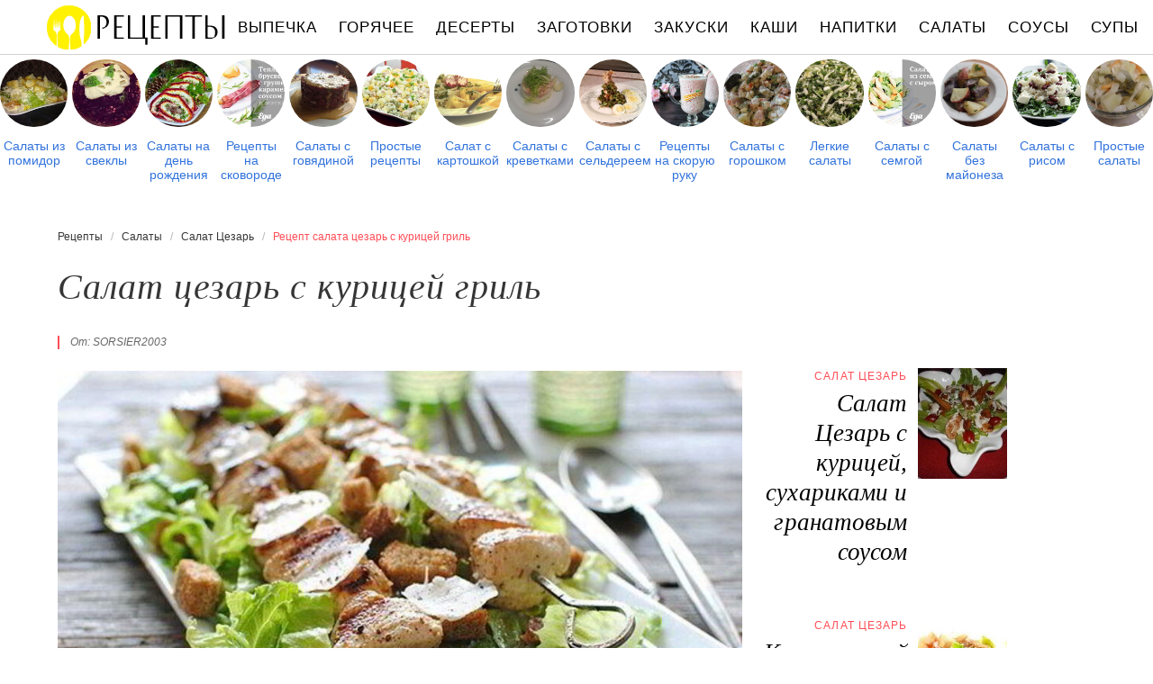

--- FILE ---
content_type: text/html; charset=UTF-8
request_url: https://recpty.ru/salaty/salat-tsezar/salat-tsezar-s-kuritsei-gril
body_size: 9657
content:
<!DOCTYPE html><html lang="ru" class="has-navbar-fixed-top"><head> <meta charset="UTF-8"> <title>Рецепт салата цезарь с курицей гриль или Как Приготовить Салат Цезарь с Фото Пошагово</title> <meta name="description" content="Рецепт салата цезарь: Салат Цезарь с курицей гриль. Простой рецепт авторской кухни на четыре порции, содержит 548 ккал. Ингредиенты для салата цезарь с курицей гриль: Куриное филе 2 шт.; Соус Цезарь 1/2 стак.; Цельнозерновой хлеб 2 куска; Оливковое масло 2 столовые ложки; Чесночная соль 1 ч.л.; Салат ромен 2 пучка; Соль по вкусу; Тертый сыр пармезан 30 г; Перец черный молотый по вкусу."> <meta http-equiv="X-UA-Compatible" content="IE=edge"> <meta name="viewport" content="width=device-width, initial-scale=1"> <link rel="icon" type="image/png" sizes="96x96" href="/favicon-96x96.png"> <link rel="apple-touch-icon" sizes="180x180" href="/apple-icon-144x144.png"> <link rel="icon" type="image/png" sizes="192x192" href="/android-icon-144x144.png"> <link rel="manifest" href="/manifest.json"> <meta name="msapplication-TileColor" content="#ffffff"> <meta name="msapplication-TileImage" content="/ms-icon-144x144.png"> <meta name="theme-color" content="#f6f6f6"> <meta property="og:title" content="Рецепт салата цезарь с курицей гриль или Как Приготовить Салат Цезарь с Фото Пошагово"> <meta property="og:type" content="website"> <meta property="og:site_name" content="recpty.ru"> <meta property="og:url" content="https://recpty.ru/salaty/salat-tsezar/salat-tsezar-s-kuritsei-gril"> <meta property="og:description" content="Рецепт салата цезарь: Салат Цезарь с курицей гриль. Простой рецепт авторской кухни на четыре порции, содержит 548 ккал. Ингредиенты для салата цезарь с курицей гриль: Куриное филе 2 шт.; Соус Цезарь 1/2 стак.; Цельнозерновой хлеб 2 куска; Оливковое масло 2 столовые ложки; Чесночная соль 1 ч.л.; Салат ромен 2 пучка; Соль по вкусу; Тертый сыр пармезан 30 г; Перец черный молотый по вкусу."> <meta property="og:image" content="https://recpty.ru/salaty/salat-tsezar/salat-tsezar-s-kuritsei-gril/salat-tsezar-s-kuritsei-gril-ready0-w1200h630.jpg"> <meta name="twitter:card" content="summary_large_image"> <meta name="twitter:url" content="https://recpty.ru/salaty/salat-tsezar/salat-tsezar-s-kuritsei-gril"> <meta name="twitter:title" content="Рецепт салата цезарь с курицей гриль или Как Приготовить Салат Цезарь с Фото Пошагово"> <meta name="twitter:description" content="Рецепт салата цезарь: Салат Цезарь с курицей гриль. Простой рецепт авторской кухни на четыре порции, содержит 548 ккал. Ингредиенты для салата цезарь с курицей гриль: Куриное филе 2 шт.; Соус Цезарь 1/2 стак.; Цельнозерновой хлеб 2 куска; Оливковое масло 2 столовые ложки; Чесночная соль 1 ч"> <meta name="twitter:image" content="https://recpty.ru/salaty/salat-tsezar/salat-tsezar-s-kuritsei-gril/salat-tsezar-s-kuritsei-gril-ready0-w1200h630.jpg"> <link rel="dns-prefetch" href="//counter.yadro.ru"> <link rel="dns-prefetch" href="//yastatic.net"> <link rel="dns-prefetch" href="//cdn03.kulnr.ru"> <link rel="stylesheet" type="text/css" href="/styles.css> <link rel="canonical" href="https://recpty.ru/salaty/salat-tsezar/salat-tsezar-s-kuritsei-gril"></head><body><nav id="nav" class="navbar is-fixed-top" role="navigation" aria-label="main navigation"> <div class="container"> <div class="navbar-brand"> <a class="navbar-item logo" href="/" title="На Главную">Рецепты простой и здоровой еды</a> <a role="button" class="navbar-burger burger" aria-label="menu" aria-expanded="false" data-target="navbarBasicExample"> <span aria-hidden="true"></span> <span aria-hidden="true"></span> <span aria-hidden="true"></span> </a> </div> <div id="navbarBasicExample" class="navbar-menu"> <div class="navbar-end"> <a class="navbar-item" href="/vypechka" title="Перейти в Раздел «Выпечка»">Выпечка</a> <a class="navbar-item" href="/goryachee" title="Перейти в Раздел «Горячее»">Горячее</a> <a class="navbar-item" href="/deserty" title="Перейти в Раздел «Десерты»">Десерты</a> <a class="navbar-item" href="/zagotovki" title="Перейти в Раздел «Заготовки»">Заготовки</a> <a class="navbar-item" href="/zakuski" title="Перейти в Раздел «Закуски»">Закуски</a> <a class="navbar-item" href="/kashi" title="Перейти в Раздел «Каши»">Каши</a> <a class="navbar-item" href="/napitki" title="Перейти в Раздел «Напитки»">Напитки</a> <a class="navbar-item" href="/salaty" title="Перейти в Раздел «Салаты»">Салаты</a> <a class="navbar-item" href="/sousy" title="Перейти в Раздел «Соусы»">Соусы</a> <a class="navbar-item" href="/supy" title="Перейти в Раздел «Супы»">Супы</a> </div> </div> </div></nav> <div class="swiper mySwiper"> <div class="swiper-wrapper columns"> <div class="swiper-slide"> <div class="relative"> <figure class="image is-1by1"> <img class="lozad is-rounded" src="/zero.png" alt="Салаты из помидор" data-src="/salaty/salaty-iz-pomidor/salaty-iz-pomidor-ready0-w288h288.jpg"> </figure> <a class="article_link" href="/salaty/salaty-iz-pomidor">Салаты из помидор</a> </div> </div> <div class="swiper-slide"> <div class="relative"> <figure class="image is-1by1"> <img class="lozad is-rounded" src="/zero.png" alt="Салаты из свеклы" data-src="/salaty/salaty-iz-svekly/salaty-iz-svekly-ready0-w288h288.jpg"> </figure> <a class="article_link" href="/salaty/salaty-iz-svekly">Салаты из свеклы</a> </div> </div> <div class="swiper-slide"> <div class="relative"> <figure class="image is-1by1"> <img class="lozad is-rounded" src="/zero.png" alt="Салаты на день рождения" data-src="/salaty/salaty-na-den-rozhdeniya/salaty-na-den-rozhdeniya-ready0-w288h288.jpg"> </figure> <a class="article_link" href="/salaty/salaty-na-den-rozhdeniya">Салаты на день рождения</a> </div> </div> <div class="swiper-slide"> <div class="relative"> <figure class="image is-1by1"> <img class="lozad is-rounded" src="/zero.png" alt="Рецепты на сковороде" data-src="/retsepty-na-skovorode/retsepty-na-skovorode-ready0-w288h288.jpg"> </figure> <a class="article_link" href="/retsepty-na-skovorode">Рецепты на сковороде</a> </div> </div> <div class="swiper-slide"> <div class="relative"> <figure class="image is-1by1"> <img class="lozad is-rounded" src="/zero.png" alt="Салаты с говядиной" data-src="/salaty/salaty-s-govyadinoi/salaty-s-govyadinoi-ready0-w288h288.jpg"> </figure> <a class="article_link" href="/salaty/salaty-s-govyadinoi">Салаты с говядиной</a> </div> </div> <div class="swiper-slide"> <div class="relative"> <figure class="image is-1by1"> <img class="lozad is-rounded" src="/zero.png" alt="Простые рецепты" data-src="/prostye-retsepty/prostye-retsepty-ready0-w288h288.jpg"> </figure> <a class="article_link" href="/prostye-retsepty">Простые рецепты</a> </div> </div> <div class="swiper-slide"> <div class="relative"> <figure class="image is-1by1"> <img class="lozad is-rounded" src="/zero.png" alt="Салат с картошкой" data-src="/salaty/salat-s-kartoshkoi/salat-s-kartoshkoi-ready0-w288h288.jpg"> </figure> <a class="article_link" href="/salaty/salat-s-kartoshkoi">Салат с картошкой</a> </div> </div> <div class="swiper-slide"> <div class="relative"> <figure class="image is-1by1"> <img class="lozad is-rounded" src="/zero.png" alt="Салаты с креветками" data-src="/salaty/salaty-s-krevetkami/salaty-s-krevetkami-ready0-w288h288.jpg"> </figure> <a class="article_link" href="/salaty/salaty-s-krevetkami">Салаты с креветками</a> </div> </div> <div class="swiper-slide"> <div class="relative"> <figure class="image is-1by1"> <img class="lozad is-rounded" src="/zero.png" alt="Салаты с сельдереем" data-src="/salaty/salaty-s-seldereem/salaty-s-seldereem-ready0-w288h288.jpg"> </figure> <a class="article_link" href="/salaty/salaty-s-seldereem">Салаты с сельдереем</a> </div> </div> <div class="swiper-slide"> <div class="relative"> <figure class="image is-1by1"> <img class="lozad is-rounded" src="/zero.png" alt="Рецепты на скорую руку" data-src="/retsepty-na-skoruyu-ruku/retsepty-na-skoruyu-ruku-ready0-w288h288.jpg"> </figure> <a class="article_link" href="/retsepty-na-skoruyu-ruku">Рецепты на скорую руку</a> </div> </div> <div class="swiper-slide"> <div class="relative"> <figure class="image is-1by1"> <img class="lozad is-rounded" src="/zero.png" alt="Салаты с горошком" data-src="/salaty/vinegret/salaty-s-goroshkom/salaty-s-goroshkom-ready0-w288h288.jpg"> </figure> <a class="article_link" href="/salaty/vinegret/salaty-s-goroshkom">Салаты с горошком</a> </div> </div> <div class="swiper-slide"> <div class="relative"> <figure class="image is-1by1"> <img class="lozad is-rounded" src="/zero.png" alt="Легкие салаты" data-src="/salaty/legkie-salaty/legkie-salaty-ready0-w288h288.jpg"> </figure> <a class="article_link" href="/salaty/legkie-salaty">Легкие салаты</a> </div> </div> <div class="swiper-slide"> <div class="relative"> <figure class="image is-1by1"> <img class="lozad is-rounded" src="/zero.png" alt="Салаты с семгой" data-src="/salaty/salaty-s-semgoi/salaty-s-semgoi-ready0-w288h288.jpg"> </figure> <a class="article_link" href="/salaty/salaty-s-semgoi">Салаты с семгой</a> </div> </div> <div class="swiper-slide"> <div class="relative"> <figure class="image is-1by1"> <img class="lozad is-rounded" src="/zero.png" alt="Салаты без майонеза" data-src="/salaty/salaty-bez-maioneza/salaty-bez-maioneza-ready0-w288h288.jpg"> </figure> <a class="article_link" href="/salaty/salaty-bez-maioneza">Салаты без майонеза</a> </div> </div> <div class="swiper-slide"> <div class="relative"> <figure class="image is-1by1"> <img class="lozad is-rounded" src="/zero.png" alt="Салаты с рисом" data-src="/salaty/salaty-s-risom/salaty-s-risom-ready0-w288h288.jpg"> </figure> <a class="article_link" href="/salaty/salaty-s-risom">Салаты с рисом</a> </div> </div> <div class="swiper-slide"> <div class="relative"> <figure class="image is-1by1"> <img class="lozad is-rounded" src="/zero.png" alt="Простые салаты" data-src="/salaty/prostye-salaty/prostye-salaty-ready0-w288h288.jpg"> </figure> <a class="article_link" href="/salaty/prostye-salaty">Простые салаты</a> </div> </div> <div class="swiper-slide"> <div class="relative"> <figure class="image is-1by1"> <img class="lozad is-rounded" src="/zero.png" alt="Салаты с грибами" data-src="/salaty/salaty-s-gribami/salaty-s-gribami-ready0-w288h288.jpg"> </figure> <a class="article_link" href="/salaty/salaty-s-gribami">Салаты с грибами</a> </div> </div> <div class="swiper-slide"> <div class="relative"> <figure class="image is-1by1"> <img class="lozad is-rounded" src="/zero.png" alt="Легкие рецепты" data-src="/legkie-retsepty/legkie-retsepty-ready0-w288h288.jpg"> </figure> <a class="article_link" href="/legkie-retsepty">Легкие рецепты</a> </div> </div> <div class="swiper-slide"> <div class="relative"> <figure class="image is-1by1"> <img class="lozad is-rounded" src="/zero.png" alt="Постные салаты" data-src="/salaty/postnye-salaty/postnye-salaty-ready0-w288h288.jpg"> </figure> <a class="article_link" href="/salaty/postnye-salaty">Постные салаты</a> </div> </div> <div class="swiper-slide"> <div class="relative"> <figure class="image is-1by1"> <img class="lozad is-rounded" src="/zero.png" alt="Салаты с печенью" data-src="/salaty/salaty-s-pechenyu/salaty-s-pechenyu-ready0-w288h288.jpg"> </figure> <a class="article_link" href="/salaty/salaty-s-pechenyu">Салаты с печенью</a> </div> </div> <div class="swiper-slide"> <div class="relative"> <figure class="image is-1by1"> <img class="lozad is-rounded" src="/zero.png" alt="Овощные салаты" data-src="/salaty/vinegret/ovoschnye-salaty/ovoschnye-salaty-ready0-w288h288.jpg"> </figure> <a class="article_link" href="/salaty/vinegret/ovoschnye-salaty">Овощные салаты</a> </div> </div> <div class="swiper-slide"> <div class="relative"> <figure class="image is-1by1"> <img class="lozad is-rounded" src="/zero.png" alt="Салаты с перцем" data-src="/salaty/salaty-s-pertsem/salaty-s-pertsem-ready0-w288h288.jpg"> </figure> <a class="article_link" href="/salaty/salaty-s-pertsem">Салаты с перцем</a> </div> </div> <div class="swiper-slide"> <div class="relative"> <figure class="image is-1by1"> <img class="lozad is-rounded" src="/zero.png" alt="Быстрые салаты" data-src="/salaty/bystrye-salaty/bystrye-salaty-ready0-w288h288.jpg"> </figure> <a class="article_link" href="/salaty/bystrye-salaty">Быстрые салаты</a> </div> </div> <div class="swiper-slide"> <div class="relative"> <figure class="image is-1by1"> <img class="lozad is-rounded" src="/zero.png" alt="Рецепты на новый год" data-src="/retsepty-na-novy-god/retsepty-na-novy-god-ready0-w288h288.jpg"> </figure> <a class="article_link" href="/retsepty-na-novy-god">Рецепты на новый год</a> </div> </div> <div class="swiper-slide"> <div class="relative"> <figure class="image is-1by1"> <img class="lozad is-rounded" src="/zero.png" alt="Вкусные салаты" data-src="/salaty/vinegret/vkusnye-salaty/vkusnye-salaty-ready0-w288h288.jpg"> </figure> <a class="article_link" href="/salaty/vinegret/vkusnye-salaty">Вкусные салаты</a> </div> </div> <div class="swiper-slide"> <div class="relative"> <figure class="image is-1by1"> <img class="lozad is-rounded" src="/zero.png" alt="Салаты на праздничный стол" data-src="/salaty/salaty-na-prazdnichny-stol/salaty-na-prazdnichny-stol-ready0-w288h288.jpg"> </figure> <a class="article_link" href="/salaty/salaty-na-prazdnichny-stol">Салаты на праздничный стол</a> </div> </div> <div class="swiper-slide"> <div class="relative"> <figure class="image is-1by1"> <img class="lozad is-rounded" src="/zero.png" alt="Рецепты в мультиварке" data-src="/retsepty-v-multivarke/retsepty-v-multivarke-ready0-w288h288.jpg"> </figure> <a class="article_link" href="/retsepty-v-multivarke">Рецепты в мультиварке</a> </div> </div> <div class="swiper-slide"> <div class="relative"> <figure class="image is-1by1"> <img class="lozad is-rounded" src="/zero.png" alt="Салаты с сыром" data-src="/salaty/salaty-s-syrom/salaty-s-syrom-ready0-w288h288.jpg"> </figure> <a class="article_link" href="/salaty/salaty-s-syrom">Салаты с сыром</a> </div> </div> <div class="swiper-slide"> <div class="relative"> <figure class="image is-1by1"> <img class="lozad is-rounded" src="/zero.png" alt="Салаты с тунцом" data-src="/salaty/salaty-s-tuntsom/salaty-s-tuntsom-ready0-w288h288.jpg"> </figure> <a class="article_link" href="/salaty/salaty-s-tuntsom">Салаты с тунцом</a> </div> </div> <div class="swiper-slide"> <div class="relative"> <figure class="image is-1by1"> <img class="lozad is-rounded" src="/zero.png" alt="Корейские салаты" data-src="/salaty/koreiskie-salaty/koreiskie-salaty-ready0-w288h288.jpg"> </figure> <a class="article_link" href="/salaty/koreiskie-salaty">Корейские салаты</a> </div> </div> <div class="swiper-slide"> <div class="relative"> <figure class="image is-1by1"> <img class="lozad is-rounded" src="/zero.png" alt="Рецепты в микроволновке" data-src="/retsepty-v-mikrovolnovke/retsepty-v-mikrovolnovke-ready0-w288h288.jpg"> </figure> <a class="article_link" href="/retsepty-v-mikrovolnovke">Рецепты в микроволновке</a> </div> </div> <div class="swiper-slide"> <div class="relative"> <figure class="image is-1by1"> <img class="lozad is-rounded" src="/zero.png" alt="Праздничные рецепты" data-src="/prazdnichnye-retsepty/prazdnichnye-retsepty-ready0-w288h288.jpg"> </figure> <a class="article_link" href="/prazdnichnye-retsepty">Праздничные рецепты</a> </div> </div> <div class="swiper-slide"> <div class="relative"> <figure class="image is-1by1"> <img class="lozad is-rounded" src="/zero.png" alt="Слоеные салаты" data-src="/salaty/sloenye-salaty/sloenye-salaty-ready0-w288h288.jpg"> </figure> <a class="article_link" href="/salaty/sloenye-salaty">Слоеные салаты</a> </div> </div> <div class="swiper-slide"> <div class="relative"> <figure class="image is-1by1"> <img class="lozad is-rounded" src="/zero.png" alt="Салаты с курицей" data-src="/salaty/salaty-s-kuritsei/salaty-s-kuritsei-ready0-w288h288.jpg"> </figure> <a class="article_link" href="/salaty/salaty-s-kuritsei">Салаты с курицей</a> </div> </div> <div class="swiper-slide"> <div class="relative"> <figure class="image is-1by1"> <img class="lozad is-rounded" src="/zero.png" alt="Салаты с селедкой" data-src="/salaty/salaty-s-seledkoi/salaty-s-seledkoi-ready0-w288h288.jpg"> </figure> <a class="article_link" href="/salaty/salaty-s-seledkoi">Салаты с селедкой</a> </div> </div> <div class="swiper-slide"> <div class="relative"> <figure class="image is-1by1"> <img class="lozad is-rounded" src="/zero.png" alt="Диетические рецепты" data-src="/dieticheskie-retsepty/dieticheskie-retsepty-ready0-w288h288.jpg"> </figure> <a class="article_link" href="/dieticheskie-retsepty">Диетические рецепты</a> </div> </div> <div class="swiper-slide"> <div class="relative"> <figure class="image is-1by1"> <img class="lozad is-rounded" src="/zero.png" alt="Салаты с ананасом" data-src="/salaty/salaty-s-ananasom/salaty-s-ananasom-ready0-w288h288.jpg"> </figure> <a class="article_link" href="/salaty/salaty-s-ananasom">Салаты с ананасом</a> </div> </div> <div class="swiper-slide"> <div class="relative"> <figure class="image is-1by1"> <img class="lozad is-rounded" src="/zero.png" alt="Летние салаты" data-src="/salaty/letnie-salaty/letnie-salaty-ready0-w288h288.jpg"> </figure> <a class="article_link" href="/salaty/letnie-salaty">Летние салаты</a> </div> </div> <div class="swiper-slide"> <div class="relative"> <figure class="image is-1by1"> <img class="lozad is-rounded" src="/zero.png" alt="Крабовые салаты" data-src="/salaty/krabovye-salaty/krabovye-salaty-ready0-w288h288.jpg"> </figure> <a class="article_link" href="/salaty/krabovye-salaty">Крабовые салаты</a> </div> </div> <div class="swiper-slide"> <div class="relative"> <figure class="image is-1by1"> <img class="lozad is-rounded" src="/zero.png" alt="Салаты из моркови" data-src="/salaty/salaty-iz-morkovi/salaty-iz-morkovi-ready0-w288h288.jpg"> </figure> <a class="article_link" href="/salaty/salaty-iz-morkovi">Салаты из моркови</a> </div> </div> <div class="swiper-slide"> <div class="relative"> <figure class="image is-1by1"> <img class="lozad is-rounded" src="/zero.png" alt="Салаты с шампиньонами" data-src="/salaty/kartofelny-salat/salaty-s-shampinyonami/salaty-s-shampinyonami-ready0-w288h288.jpg"> </figure> <a class="article_link" href="/salaty/kartofelny-salat/salaty-s-shampinyonami">Салаты с шампиньонами</a> </div> </div> <div class="swiper-slide"> <div class="relative"> <figure class="image is-1by1"> <img class="lozad is-rounded" src="/zero.png" alt="Салаты из куриной грудки" data-src="/salaty/salaty-iz-kurinoi-grudki/salaty-iz-kurinoi-grudki-ready0-w288h288.jpg"> </figure> <a class="article_link" href="/salaty/salaty-iz-kurinoi-grudki">Салаты из куриной грудки</a> </div> </div> <div class="swiper-slide"> <div class="relative"> <figure class="image is-1by1"> <img class="lozad is-rounded" src="/zero.png" alt="Рыбные салаты" data-src="/salaty/rybnye-salaty/rybnye-salaty-ready0-w288h288.jpg"> </figure> <a class="article_link" href="/salaty/rybnye-salaty">Рыбные салаты</a> </div> </div> <div class="swiper-slide"> <div class="relative"> <figure class="image is-1by1"> <img class="lozad is-rounded" src="/zero.png" alt="Классические салаты" data-src="/salaty/klassicheskie-salaty/klassicheskie-salaty-ready0-w288h288.jpg"> </figure> <a class="article_link" href="/salaty/klassicheskie-salaty">Классические салаты</a> </div> </div> <div class="swiper-slide"> <div class="relative"> <figure class="image is-1by1"> <img class="lozad is-rounded" src="/zero.png" alt="Рецепты на день рождения" data-src="/retsepty-na-den-rozhdeniya/retsepty-na-den-rozhdeniya-ready0-w288h288.jpg"> </figure> <a class="article_link" href="/retsepty-na-den-rozhdeniya">Рецепты на день рождения</a> </div> </div> <div class="swiper-slide"> <div class="relative"> <figure class="image is-1by1"> <img class="lozad is-rounded" src="/zero.png" alt="Салаты на скорую руку" data-src="/salaty/salaty-na-skoruyu-ruku/salaty-na-skoruyu-ruku-ready0-w288h288.jpg"> </figure> <a class="article_link" href="/salaty/salaty-na-skoruyu-ruku">Салаты на скорую руку</a> </div> </div> <div class="swiper-slide"> <div class="relative"> <figure class="image is-1by1"> <img class="lozad is-rounded" src="/zero.png" alt="Салаты с кальмарами" data-src="/salaty/salaty-s-kalmarami/salaty-s-kalmarami-ready0-w288h288.jpg"> </figure> <a class="article_link" href="/salaty/salaty-s-kalmarami">Салаты с кальмарами</a> </div> </div> <div class="swiper-slide"> <div class="relative"> <figure class="image is-1by1"> <img class="lozad is-rounded" src="/zero.png" alt="Салаты с мясом" data-src="/salaty/salaty-s-myasom/salaty-s-myasom-ready0-w288h288.jpg"> </figure> <a class="article_link" href="/salaty/salaty-s-myasom">Салаты с мясом</a> </div> </div> <div class="swiper-slide"> <div class="relative"> <figure class="image is-1by1"> <img class="lozad is-rounded" src="/zero.png" alt="Салаты с сухариками" data-src="/salaty/salaty-s-sukharikami/salaty-s-sukharikami-ready0-w288h288.jpg"> </figure> <a class="article_link" href="/salaty/salaty-s-sukharikami">Салаты с сухариками</a> </div> </div> <div class="swiper-slide"> <div class="relative"> <figure class="image is-1by1"> <img class="lozad is-rounded" src="/zero.png" alt="Салат с огурцами" data-src="/salaty/salat-s-ogurtsami/salat-s-ogurtsami-ready0-w288h288.jpg"> </figure> <a class="article_link" href="/salaty/salat-s-ogurtsami">Салат с огурцами</a> </div> </div> <div class="swiper-slide"> <div class="relative"> <figure class="image is-1by1"> <img class="lozad is-rounded" src="/zero.png" alt="Рецепты для хлебопечки" data-src="/retsepty-dlya-khlebopechki/retsepty-dlya-khlebopechki-ready0-w288h288.jpg"> </figure> <a class="article_link" href="/retsepty-dlya-khlebopechki">Рецепты для хлебопечки</a> </div> </div> <div class="swiper-slide"> <div class="relative"> <figure class="image is-1by1"> <img class="lozad is-rounded" src="/zero.png" alt="Классические рецепты" data-src="/klassicheskie-retsepty/klassicheskie-retsepty-ready0-w288h288.jpg"> </figure> <a class="article_link" href="/klassicheskie-retsepty">Классические рецепты</a> </div> </div> <div class="swiper-slide"> <div class="relative"> <figure class="image is-1by1"> <img class="lozad is-rounded" src="/zero.png" alt="Праздничные салаты" data-src="/salaty/prazdnichnye-salaty/prazdnichnye-salaty-ready0-w288h288.jpg"> </figure> <a class="article_link" href="/salaty/prazdnichnye-salaty">Праздничные салаты</a> </div> </div> <div class="swiper-slide"> <div class="relative"> <figure class="image is-1by1"> <img class="lozad is-rounded" src="/zero.png" alt="Вкусные рецепты" data-src="/vkusnye-retsepty/vkusnye-retsepty-ready0-w288h288.jpg"> </figure> <a class="article_link" href="/vkusnye-retsepty">Вкусные рецепты</a> </div> </div> <div class="swiper-slide"> <div class="relative"> <figure class="image is-1by1"> <img class="lozad is-rounded" src="/zero.png" alt="Красивые рецепты" data-src="/krasivye-retsepty/krasivye-retsepty-ready0-w288h288.jpg"> </figure> <a class="article_link" href="/krasivye-retsepty">Красивые рецепты</a> </div> </div> <div class="swiper-slide"> <div class="relative"> <figure class="image is-1by1"> <img class="lozad is-rounded" src="/zero.png" alt="Салаты с ветчиной" data-src="/salaty/salaty-s-vetchinoi/salaty-s-vetchinoi-ready0-w288h288.jpg"> </figure> <a class="article_link" href="/salaty/salaty-s-vetchinoi">Салаты с ветчиной</a> </div> </div> <div class="swiper-slide"> <div class="relative"> <figure class="image is-1by1"> <img class="lozad is-rounded" src="/zero.png" alt="Салаты с языком" data-src="/salaty/olivye/salaty-s-yazykom/salaty-s-yazykom-ready0-w288h288.jpg"> </figure> <a class="article_link" href="/salaty/olivye/salaty-s-yazykom">Салаты с языком</a> </div> </div> <div class="swiper-slide"> <div class="relative"> <figure class="image is-1by1"> <img class="lozad is-rounded" src="/zero.png" alt="Салат с крабовыми палочками" data-src="/salaty/salat-s-krabovymi-palochkami/salat-s-krabovymi-palochkami-ready0-w288h288.jpg"> </figure> <a class="article_link" href="/salaty/salat-s-krabovymi-palochkami">Салат с крабовыми палочками</a> </div> </div> <div class="swiper-slide"> <div class="relative"> <figure class="image is-1by1"> <img class="lozad is-rounded" src="/zero.png" alt="Домашние рецепты" data-src="/domashnie-retsepty/domashnie-retsepty-ready0-w288h288.jpg"> </figure> <a class="article_link" href="/domashnie-retsepty">Домашние рецепты</a> </div> </div> <div class="swiper-slide"> <div class="relative"> <figure class="image is-1by1"> <img class="lozad is-rounded" src="/zero.png" alt="Салаты с авокадо" data-src="/salaty/salaty-s-avokado/salaty-s-avokado-ready0-w288h288.jpg"> </figure> <a class="article_link" href="/salaty/salaty-s-avokado">Салаты с авокадо</a> </div> </div> <div class="swiper-slide"> <div class="relative"> <figure class="image is-1by1"> <img class="lozad is-rounded" src="/zero.png" alt="Рецепты на ужин" data-src="/retsepty-na-uzhin/retsepty-na-uzhin-ready0-w288h288.jpg"> </figure> <a class="article_link" href="/retsepty-na-uzhin">Рецепты на ужин</a> </div> </div> <div class="swiper-slide"> <div class="relative"> <figure class="image is-1by1"> <img class="lozad is-rounded" src="/zero.png" alt="Новогодние салаты" data-src="/salaty/novogodnie-salaty/novogodnie-salaty-ready0-w288h288.jpg"> </figure> <a class="article_link" href="/salaty/novogodnie-salaty">Новогодние салаты</a> </div> </div> <div class="swiper-slide"> <div class="relative"> <figure class="image is-1by1"> <img class="lozad is-rounded" src="/zero.png" alt="Салаты с фасолью" data-src="/salaty/salaty-s-fasolyu/salaty-s-fasolyu-ready0-w288h288.jpg"> </figure> <a class="article_link" href="/salaty/salaty-s-fasolyu">Салаты с фасолью</a> </div> </div> <div class="swiper-slide"> <div class="relative"> <figure class="image is-1by1"> <img class="lozad is-rounded" src="/zero.png" alt="Рецепты в духовке" data-src="/retsepty-v-dukhovke/retsepty-v-dukhovke-ready0-w288h288.jpg"> </figure> <a class="article_link" href="/retsepty-v-dukhovke">Рецепты в духовке</a> </div> </div> <div class="swiper-slide"> <div class="relative"> <figure class="image is-1by1"> <img class="lozad is-rounded" src="/zero.png" alt="Рецепты на зиму" data-src="/retsepty-na-zimu/retsepty-na-zimu-ready0-w288h288.jpg"> </figure> <a class="article_link" href="/retsepty-na-zimu">Рецепты на зиму</a> </div> </div> <div class="swiper-slide"> <div class="relative"> <figure class="image is-1by1"> <img class="lozad is-rounded" src="/zero.png" alt="Салаты с колбасой" data-src="/salaty/kartofelny-salat/salaty-s-kolbasoi/salaty-s-kolbasoi-ready0-w288h288.jpg"> </figure> <a class="article_link" href="/salaty/kartofelny-salat/salaty-s-kolbasoi">Салаты с колбасой</a> </div> </div> <div class="swiper-slide"> <div class="relative"> <figure class="image is-1by1"> <img class="lozad is-rounded" src="/zero.png" alt="Салаты из капусты" data-src="/salaty/salaty-iz-kapusty/salaty-iz-kapusty-ready0-w288h288.jpg"> </figure> <a class="article_link" href="/salaty/salaty-iz-kapusty">Салаты из капусты</a> </div> </div> </div> </div><section class="section"> <div class="container"> <nav class="breadcrumb" aria-label="breadcrumbs"> <ul itemscope itemtype="http://schema.org/BreadcrumbList"> <li itemprop="itemListElement" itemscope itemtype="http://schema.org/ListItem"> <a href="/" title="Перейти на Главную" itemprop="item"> <span itemprop="name">Рецепты</span> </a> <meta itemprop="position" content="1"> </li> <li itemprop="itemListElement" itemscope itemtype="http://schema.org/ListItem"> <a href="/salaty" itemprop="item" title="Салаты"> <span itemprop="name">Салаты</span> </a> <meta itemprop="position" content="2"> </li> <li itemprop="itemListElement" itemscope itemtype="http://schema.org/ListItem"> <a href="/salaty/salat-tsezar" itemprop="item" title="Салат Цезарь"> <span itemprop="name">Салат Цезарь</span> </a> <meta itemprop="position" content="3"> </li> <li class="is-active" itemprop="itemListElement" itemscope itemtype="http://schema.org/ListItem"> <a href="#" aria-current="page" itemprop="item"> <span itemprop="name">Рецепт салата цезарь с курицей гриль</span> </a> <meta itemprop="position" content="4"> </li> </ul> </nav> <h1 class="title is-2 single"> Салат цезарь с курицей гриль </h1> <div class="columns is-multiline"> <div class="column is-8"> <p class="u-wrap">От: <a class="u-link" href="/user/sorsier2003" title="Рецепты пользователя «sorsier2003»">sorsier2003</a></p> <figure class="image is-3by2"> <img class="lozad" src="/zero.png" data-src="/salaty/salat-tsezar/salat-tsezar-s-kuritsei-gril/salat-tsezar-s-kuritsei-gril-ready0-w888h592.jpg" alt="Рецепт салата цезарь с курицей гриль"> </figure> <p class="caption">Фото салата цезарь с курицей гриль.</p> </div> <div class="column is-3"> <h2 class="title is-4 is-hidden-desktop">Похожие рецепты</h2> <div class="columns is-mobile sidebar-top rltv"> <div class="column is-7-desktop is-half-touch"> <div class="name-wrap"> <span class="cat">Салат Цезарь</span> <a class="article_link" href="/salaty/salat-tsezar/salat-tsezar-s-kuritsei-sukharikami-i-granatovym-sousom"> <span class="name">Салат Цезарь с курицей, сухариками и гранатовым соусом</span> </a> </div> </div> <div class="column is-5-desktop is-half-touch"> <figure class="image is-4by5"> <img class="lozad" src="/zero.png" alt="Салат Цезарь с курицей, сухариками и гранатовым соусом" data-src="/salaty/salat-tsezar/salat-tsezar-s-kuritsei-sukharikami-i-granatovym-sousom/salat-tsezar-s-kuritsei-sukharikami-i-granatovym-sousom-ready0-w147h184.jpg"> </figure> </div> </div> <div class="columns is-mobile sidebar-top rltv"> <div class="column is-7-desktop is-half-touch"> <div class="name-wrap"> <span class="cat">Салат Цезарь</span> <a class="article_link" href="/salaty/salat-tsezar/klassichesky-salat-tsezar-s-kuritsei-i-syrom-parmezan"> <span class="name">Классический салат Цезарь с курицей и сыром пармезан</span> </a> </div> </div> <div class="column is-5-desktop is-half-touch"> <figure class="image is-4by5"> <img class="lozad" src="/zero.png" alt="Классический салат Цезарь с курицей и сыром пармезан" data-src="/salaty/salat-tsezar/klassichesky-salat-tsezar-s-kuritsei-i-syrom-parmezan/klassichesky-salat-tsezar-s-kuritsei-i-syrom-parmezan-ready0-w147h184.jpg"> </figure> </div> </div> </div> </div> <div class="columns is-multiline"> <div class="column is-6"> <div class="preview"> <p>Любите готовить салат цезарь? Попробуйте <a href="/salaty/salat-tsezar/salat-tsezar-s-marinovannoi-kuritsei">рецепт салата цезарь с маринованной курицей</a>. Должно понравиться.</p> </div> <ul class="keywords"> <li><a class="k-link" href="/salaty/salaty-s-kuritsei" title="Входит в коллекцию рецептов «Салаты с курицей»">Салаты с курицей</a></li> <li><a class="k-link" href="/salaty/salat-tsezar">Рецепт салата цезарь</a></li> </ul> </div> <div class="column is-3"> <ul class="info"> <li> Рецепт: <b>Простой</b> </li> <li> Время приготовления: <b> 30 мин</b> </li> <li> Порций: <b>4</b> </li> <li> Калорий: <b> 548 ккал</b> </li> <li> Кухня: <b>Авторская</b> </li> <li> Специальное оборудование: <b>Термометр для духовки, Шпажки</b> </li> </ul> </div> <div class="column is-3"> <div class="columns is-mobile sidebar rltv"> <div class="column is-half"> <figure class="image is-4by5"> <img class="lozad" src="/zero.png" alt="Салат Цезарь с курицей и адыгейским сыром" data-src="/salaty/salat-tsezar/salat-tsezar-s-kuritsei-i-adygeiskim-syrom/salat-tsezar-s-kuritsei-i-adygeiskim-syrom-ready0-w147h184.jpg"> </figure> </div> <div class="column is-half" href="/salaty/salat-tsezar/salat-tsezar-s-kuritsei-i-adygeiskim-syrom"> <div class="name-wrap"> <span class="cat">Салат Цезарь</span> <a class="article_link" href="/salaty/salat-tsezar/salat-tsezar-s-kuritsei-i-adygeiskim-syrom"> <span class="name">Салат Цезарь с курицей и адыгейским сыром</span> </a> </div> </div> </div> </div> </div> <div class="columns is-multiline how-to"> <div class="column is-4"> <h2 class="title is-3">Ингредиенты</h2> <ul class="ingredients"> <li>Куриное филе 2 шт.</li> <li>Соус Цезарь 1/2 стак.</li> <li>Цельнозерновой хлеб 2 куска</li> <li>Оливковое масло 2 столовые ложки</li> <li>Чесночная соль 1 ч.л.</li> <li>Салат ромен 2 пучка</li> <li>Соль по вкусу</li> <li>Тертый сыр пармезан 30 г</li> <li>Перец черный молотый по вкусу</li> </ul> <div class="ya-share2 fixed-bottom-mobile" data-services="collections,vkontakte,facebook,odnoklassniki,twitter"></div> </div> <div class="column is-5"> <h2 class="title is-4">Как приготовить салат цезарь с курицей гриль дома</h2> <ol class="steps"> <li> <p id="step1">Порежьте курицу на кубики.</p> </li> <li> <p id="step2">Выложите куриные кусочки в небольшую миску. Залейте 1/4 стакана соуса, перемешайте, закройте крышкой и оставьте мариноваться минимум на час.</p> </li> <li> <p id="step3">Выложите хлебные кубики на противень, сбрызните оливковым маслом, присыпьте солью и перцем. Перемешайте и отправьте в духовку на 10 минут поджариться. Остудите перед употреблением.</p> </li> <li> <p id="step4">Сбрызните гриль оливковым маслом, промаринованную курицу насадите на деревянные шпажки и обжарьте их со всех сторон (около 10 минут).</p> </li> <li> <p id="step5">Выложите вымытые листья салат на блюдо. Выложите шпажки с курицей, высыпьте сухарики и присыпьте тертый пармезаном. Посолите и поперчите.</p> </li> </ol> <div class="note"> <h3 class="title is-4">На заметку</h3> <p>Главное не опускать руки, тогда всё получится. Рекомендую <a href="/salaty/salat-tsezar/salat-tsezar-s-pekinskoi-kapustoi-i-kuritsei">салат цезарь с пекинской капустой и курицей</a>. Должно быть вкусно. Чаще готовьте новые блюда, нужно быть в форме! Всегда стараюсь приготовить что-нибудь новое.</p> </div> </div> <div class="column is-3"> <div class="columns is-mobile sidebar rltv"> <div class="column is-half"> <figure class="image is-4by5"> <img class="lozad" src="/zero.png" alt="Салат Цезарь с курицей и шампиньонами" data-src="/salaty/salat-tsezar/salat-tsezar-s-kuritsei-i-shampinyonami/salat-tsezar-s-kuritsei-i-shampinyonami-ready0-w147h184.jpg"> </figure> </div> <div class="column is-half"> <div class="name-wrap"> <span class="cat">Салат Цезарь</span> <a class="article_link" href="/salaty/salat-tsezar/salat-tsezar-s-kuritsei-i-shampinyonami"> <span class="name">Салат Цезарь с курицей и шампиньонами</span> </a> </div> </div> </div> <div class="columns is-mobile sidebar rltv"> <div class="column is-half"> <figure class="image is-4by5"> <img class="lozad" src="/zero.png" alt="Салат Цезарь с курицей по-домашнему" data-src="/salaty/salat-tsezar/salat-tsezar-s-kuritsei-po-domashnemu/salat-tsezar-s-kuritsei-po-domashnemu-ready0-w147h184.jpg"> </figure> </div> <div class="column is-half"> <div class="name-wrap"> <span class="cat">Салат Цезарь</span> <a class="article_link" href="/salaty/salat-tsezar/salat-tsezar-s-kuritsei-po-domashnemu"> <span class="name">Салат Цезарь с курицей по-домашнему</span> </a> </div> </div> </div> </div> </div> <div class="columns is-multiline"> <div class="column is-1 is-hidden-touch"></div> <div class="column is-6 comments"> <h2 class="title is-3 ">Комментарии к рецепту</h2> <div class="columns is-mobile"> <div class="column"> <div class="rating-big" title="Рейтинг рецепта 4.5 из 5"> <i style="width:90%"></i> </div> </div> <div class="column is-narrow"> <div class="title">4.5 / 5</div> </div> </div> <div class="columns is-multiline"> <div class="column is-full comment"> <img class="lozad avatar" src="/zero.png" data-src="/galka83/galka83-w50h50.jpg" alt="galka83"> <div class="comment-name">galka83</div> <p class="comment-txt">Я тоже заприметила салат цезарь с курицей гриль, да пока еще руки не дошли.</p> </div> <div class="column is-full comment"> <img class="lozad avatar" src="/zero.png" data-src="/valentina89/valentina89-w50h50.jpg" alt="valentina89"> <div class="comment-name">valentina89</div> <p class="comment-txt">Спасибо, получилось — пальчики оближешь, не та чушь, что в магазинах продается)</p> </div> <div class="column is-full comment"> <img class="lozad avatar" src="/zero.png" data-src="/galka-ukrainskaya/galka-ukrainskaya-w50h50.jpg" alt="Галка Украинская"> <div class="comment-name">Галка Украинская</div> <p class="comment-txt">Мой любимый человек очень любит салат цезарь с курицей гриль и поэтому у нас любой праздник без этого блюда не обходится!!!</p> </div> <div class="column is-full comment"> <img class="lozad avatar" src="/zero.png" data-src="/1antig/1antig-w50h50.jpg" alt="1antig"> <div class="comment-name">1antig</div> <p class="comment-txt">Подруги спрашивали о <a href="/salaty/salat-tsezar/salat-tsezar-s-kuritsei-i-gribami">салатике</a>. Посоветуйте хороший рецепт.</p> </div> <div class="column is-full comment"> <img class="lozad avatar" src="/zero.png" data-src="/entin/entin-w50h50.jpg" alt="entin"> <div class="comment-name">entin</div> <p class="comment-txt">Приготовила салат цезарь с курицей гриль! <br> Очень вкусно, всем понравилось! <br> Необычно, но так легко готовится! <br> Спасибо большое!</p> </div> <div class="column is-full comment"> <img class="lozad avatar" src="/zero.png" data-src="/alanzet/alanzet-w50h50.jpg" alt="alanzet"> <div class="comment-name">alanzet</div> <p class="comment-txt">Спасибо за шедевры!!!</p> </div> <div class="column is-full comment"> <img class="lozad avatar" src="/zero.png" data-src="/acrucr/acrucr-w50h50.jpg" alt="acrucr"> <div class="comment-name">acrucr</div> <p class="comment-txt">Оооочень вкусно получилось</p> </div> <div class="column is-full comment"> <img class="lozad avatar" src="/zero.png" data-src="/handenon/handenon-w50h50.jpg" alt="handenon"> <div class="comment-name">handenon</div> <p class="comment-txt">Вся моя семья просто без ума от этого рецепта!!! <br> Очень вкусно! <br> Большое вам спасибо!</p> </div> <div class="column is-full comment"> <img class="lozad avatar" src="/zero.png" data-src="/anastasiya87/anastasiya87-w50h50.jpg" alt="anastasiya87"> <div class="comment-name">anastasiya87</div> <p class="comment-txt">Теперь это самое любимое блюдо в нашей, да и не только семье…)) <br> Лично для меня, делать салат цезарь с курицей гриль просто. <br> Спасибо за рецепт)))</p> </div> <div class="column is-full comment"> <img class="lozad avatar" src="/zero.png" data-src="/orimu1986/orimu1986-w50h50.jpg" alt="orimu1986"> <div class="comment-name">orimu1986</div> <p class="comment-txt">Приготовила. <br> Едим. <br> Но от салата цезарь с курицей гриль я ожидала бО'льшего!!!</p> </div> <div class="column is-full comment"> <img class="lozad avatar" src="/zero.png" data-src="/sofal1998/sofal1998-w50h50.jpg" alt="sofal1998"> <div class="comment-name">sofal1998</div> <p class="comment-txt">Очень простой рецепт салата цезарь с курицей гриль, а получается невероятно вкусно. <br> Всем очень нравится, после него никто не хочет в моей семье есть салата цезарь с курицей гриль из магазина.;) <br> Спасибо Вам, sorsier2003, за рецепты.</p> </div> <div class="column is-full comment"> <img class="lozad avatar" src="/zero.png" data-src="/olya95/olya95-w50h50.jpg" alt="olya95"> <div class="comment-name">olya95</div> <p class="comment-txt">Sorsier2003, спасибо вам огромное!!! <br> салат цезарь с курицей гриль супер! <br> Самое здоровское, что и быстро и вкусно!!! <br> Благодаря вам я полюбила готовку!!</p> </div> </div> </div> <div class="column is-1 is-hidden-touch"></div> <div class="column is-3"> <div class="columns is-mobile sidebar rltv"> <div class="column is-half"> <figure class="image is-4by5"> <img class="lozad" src="/zero.png" alt="Салат Цезарь с курицей и черешней" data-src="/salaty/salat-tsezar/salat-tsezar-s-kuritsei-i-chereshnei/salat-tsezar-s-kuritsei-i-chereshnei-ready0-w147h184.jpg"> </figure> </div> <div class="column is-half"> <div class="name-wrap"> <span class="cat">Салат Цезарь</span> <a class="article_link" href="/salaty/salat-tsezar/salat-tsezar-s-kuritsei-i-chereshnei"> <span class="name">Салат Цезарь с курицей и черешней</span> </a> </div> </div> </div> <div class="columns is-mobile sidebar rltv"> <div class="column is-half"> <figure class="image is-4by5"> <img class="lozad" src="/zero.png" alt="Салат Цезарь с курицей и грибами" data-src="/salaty/salat-tsezar/salat-tsezar-s-kuritsei-i-gribami/salat-tsezar-s-kuritsei-i-gribami-ready0-w147h184.jpg"> </figure> </div> <div class="column is-half"> <div class="name-wrap"> <span class="cat">Салат Цезарь</span> <a class="article_link" href="/salaty/salat-tsezar/salat-tsezar-s-kuritsei-i-gribami"> <span class="name">Салат Цезарь с курицей и грибами</span> </a> </div> </div> </div> <div class="columns is-mobile sidebar rltv"> <div class="column is-half"> <figure class="image is-4by5"> <img class="lozad" src="/zero.png" alt="Салат Цезарь с копченой курицей" data-src="/salaty/salat-tsezar/salat-tsezar-s-kopchenoi-kuritsei/salat-tsezar-s-kopchenoi-kuritsei-ready0-w147h184.jpg"> </figure> </div> <div class="column is-half"> <div class="name-wrap"> <span class="cat">Салат Цезарь</span> <a class="article_link" href="/salaty/salat-tsezar/salat-tsezar-s-kopchenoi-kuritsei"> <span class="name">Салат Цезарь с копченой курицей</span> </a> </div> </div> </div> </div> </div> <div class="bg-4"> <h2 class="title is-3">Популярные рецепты</h2> <div class="columns is-multiline is-mobile is-variable is-5-desktop"> <div class="column is-3-desktop is-half-touch"> <a class="wrap" href="/salaty/salat-tsezar/salat-tsezar-s-kuritsei" title="Салат цезарь с курицей"> <figure class="image is-4by5"> <img class="lozad" src="/zero.png" alt="Салат цезарь с курицей" data-src="/salaty/salat-tsezar/salat-tsezar-s-kuritsei/salat-tsezar-s-kuritsei-ready0-w306h383.jpg"> </figure> <div class="name-wrap"> <p class="cat">Салат Цезарь</p> <p class="name">Салат цезарь с курицей пошагово </p> </div> </a> </div> <div class="column is-3-desktop is-half-touch"> <a class="wrap" href="/salaty/salat-tsezar/tsezar-s-kuritsei" title="Цезарь с курицей"> <figure class="image is-4by5"> <img class="lozad" src="/zero.png" alt="Цезарь с курицей" data-src="/salaty/salat-tsezar/tsezar-s-kuritsei/tsezar-s-kuritsei-ready0-w306h383.jpg"> </figure> <div class="name-wrap"> <p class="cat">Салат Цезарь</p> <p class="name">Рецепт цезаря с курицей </p> </div> </a> </div> <div class="column is-3-desktop is-half-touch"> <a class="wrap" href="/salaty/salat-tsezar/klassichesky-salat-tsezar-s-chesnochnymi-krutonami" title="Классический салат Цезарь с чесночными крутонами"> <figure class="image is-4by5"> <img class="lozad" src="/zero.png" alt="Классический салат Цезарь с чесночными крутонами" data-src="/salaty/salat-tsezar/klassichesky-salat-tsezar-s-chesnochnymi-krutonami/klassichesky-salat-tsezar-s-chesnochnymi-krutonami-ready0-w306h383.jpg"> </figure> <div class="name-wrap"> <p class="cat">Салат Цезарь</p> <p class="name">Как приготовить классический салат цезарь с чесночными крутонами </p> </div> </a> </div> <div class="column is-3-desktop is-half-touch"> <a class="wrap" href="/salaty/salat-tsezar/sous-dlya-salata-tsezar-prostoi" title="Соус для салата Цезарь простой"> <figure class="image is-4by5"> <img class="lozad" src="/zero.png" alt="Соус для салата Цезарь простой" data-src="/salaty/salat-tsezar/sous-dlya-salata-tsezar-prostoi/sous-dlya-salata-tsezar-prostoi-ready0-w306h383.jpg"> </figure> <div class="name-wrap"> <p class="cat">Салат Цезарь</p> <p class="name">Соус для салата Цезарь простой </p> </div> </a> </div> </div> </div> </div></section><script type="application/ld+json"> { "@context": "http://schema.org/", "@type": "Recipe", "name": "салат цезарь с курицей гриль", "keywords": "авторская кухня, салат цезарь с курицей гриль, салат цезарь, Простой рецепт, четыре порции", "description": "Пошаговый рецепт приготовления салата цезарь с курицей гриль с фото.", "image": [ "https://recpty.ru/salaty/salat-tsezar/salat-tsezar-s-kuritsei-gril/salat-tsezar-s-kuritsei-gril-ready0-w1200h630.jpg" ], "author": { "@type": "Person", "name": "sorsier2003" }, "totalTime": "PT30M", "recipeYield": "4 порции", "recipeCategory": "Салат Цезарь", "recipeCuisine": "Авторская кухня", "nutrition": { "@type": "NutritionInformation", "calories": "548 ккал" }, "aggregateRating": { "@type": "AggregateRating", "ratingValue": "4.5", "ratingCount": "145" }, "recipeIngredient": [ "Куриное филе 2 шт.","Соус Цезарь 1/2 стак.","Цельнозерновой хлеб 2 куска","Оливковое масло 2 столовые ложки","Чесночная соль 1 ч.л.","Салат ромен 2 пучка","Соль по вкусу","Тертый сыр пармезан 30 г","Перец черный молотый по вкусу" ], "recipeInstructions": [ {"@type": "HowToStep", "name": "Шаг 1", "text": "Порежьте курицу на кубики.","url": "https://recpty.ru/salaty/salat-tsezar/salat-tsezar-s-kuritsei-gril#1","image":"https://recpty.ru/zero.png"},{"@type": "HowToStep", "name": "Шаг 2", "text": "Выложите куриные кусочки в небольшую миску. Залейте 1/4 стакана соуса, перемешайте, закройте крышкой и оставьте мариноваться минимум на час.","url": "https://recpty.ru/salaty/salat-tsezar/salat-tsezar-s-kuritsei-gril#2","image":"https://recpty.ru/zero.png"},{"@type": "HowToStep", "name": "Шаг 3", "text": "Выложите хлебные кубики на противень, сбрызните оливковым маслом, присыпьте солью и перцем. Перемешайте и отправьте в духовку на 10 минут поджариться. Остудите перед употреблением.","url": "https://recpty.ru/salaty/salat-tsezar/salat-tsezar-s-kuritsei-gril#3","image":"https://recpty.ru/zero.png"},{"@type": "HowToStep", "name": "Шаг 4", "text": "Сбрызните гриль оливковым маслом, промаринованную курицу насадите на деревянные шпажки и обжарьте их со всех сторон (около 10 минут).","url": "https://recpty.ru/salaty/salat-tsezar/salat-tsezar-s-kuritsei-gril#4","image":"https://recpty.ru/zero.png"},{"@type": "HowToStep", "name": "Шаг 5", "text": "Выложите вымытые листья салат на блюдо. Выложите шпажки с курицей, высыпьте сухарики и присыпьте тертый пармезаном. Посолите и поперчите.","url": "https://recpty.ru/salaty/salat-tsezar/salat-tsezar-s-kuritsei-gril#5","image":"https://recpty.ru/zero.png"} ]
}</script><footer class="footer"> <div class="container"> <div class="columns is-multiline is-mobile"> <div class="column is-5-desktop is-full-touch"> <a class="logo" href="/" title="На Главную">Рецепты Пошагово с Фото на Любой Вкус</a> <p class="footer-text"> 2026 <b>recpty.ru</b> — рецепты приготовления пищи и напитков. <br><a href="mailto:email@recpty.ru">email@recpty.ru</a> </p> </div> <div class="column is-2-desktop is-half-touch"> <a class="footer-link" href="/vypechka" title="Перейти в Раздел «Выпечка»">Рецепты выпечки</a> <a class="footer-link" href="/goryachee" title="Перейти в Раздел «Горячее»">Рецепты горячего</a> <a class="footer-link" href="/deserty" title="Перейти в Раздел «Десерты»">Рецепты десертов</a> <a class="footer-link" href="/zagotovki" title="Перейти в Раздел «Заготовки»">Рецепты заготовок</a> <a class="footer-link" href="/zakuski" title="Перейти в Раздел «Закуски»">Рецепты закусок</a> <a class="footer-link" href="/kashi" title="Перейти в Раздел «Каши»">Рецепты каш</a> <a class="footer-link" href="/napitki" title="Перейти в Раздел «Напитки»">Рецепты напитков</a> <a class="footer-link" href="/salaty" title="Перейти в Раздел «Салаты»">Рецепты салатов</a> <a class="footer-link" href="/sousy" title="Перейти в Раздел «Соусы»">Рецепты соусов</a> <a class="footer-link" href="/supy" title="Перейти в Раздел «Супы»">Рецепты супов</a> </div> <div class="column is-3-desktop is-half-touch"> <a class="footer-link" href="/retsepty-na-uzhin" title="рецепты на ужин"> Рецепты на ужин </a> <a class="footer-link" href="/prazdnichnye-retsepty" title="праздничные рецепты"> Праздничные рецепты </a> <a class="footer-link" href="/legkie-retsepty" title="легкие рецепты"> Легкие рецепты </a> <a class="footer-link" href="/domashnie-retsepty" title="домашние рецепты"> Домашние рецепты </a> <a class="footer-link" href="/prostye-retsepty" title="простые рецепты"> Простые рецепты </a> <a class="footer-link" href="/vkusnye-retsepty" title="вкусные рецепты"> Вкусные рецепты </a> <a class="footer-link" href="/krasivye-retsepty" title="красивые рецепты"> Красивые рецепты </a> <a class="footer-link" href="/klassicheskie-retsepty" title="классические рецепты"> Классические рецепты </a> <a class="footer-link" href="/retsepty-na-skoruyu-ruku" title="рецепты на скорую руку"> Рецепты на скорую руку </a> <a class="footer-link" href="/retsepty-v-multivarke" title="рецепты в мультиварке"> Рецепты в мультиварке </a> </div> <div class="column is-2-desktop is-half-touch"> <a class="footer-link" href="/russkaya-kukhnya" title="Русская кухня">Русская кухня</a> <a class="footer-link" href="/evropeiskaya-kukhnya" title="Европейская кухня">Европейская кухня</a> <a class="footer-link" href="/domashnyaya-kukhnya" title="Домашняя кухня">Домашняя кухня</a> <a class="footer-link" href="/italyanskaya-kukhnya" title="Итальянская кухня">Итальянская кухня</a> <a class="footer-link" href="/frantsuzskaya-kukhnya" title="Французская кухня">Французская кухня</a> <a class="footer-link" href="/amerikanskaya-kukhnya" title="Американская кухня">Американская кухня</a> <a class="footer-link" href="/gruzinskaya-kukhnya" title="Грузинская кухня">Грузинская кухня</a> <a class="footer-link" href="/kukhnya-fyuzhn" title="Кухня фьюжн">Кухня фьюжн</a> <a class="footer-link" href="/ukrainskaya-kukhnya" title="Украинская кухня">Украинская кухня</a> <a class="footer-link" href="/meksikanskaya-kukhnya" title="Мексиканская кухня">Мексиканская кухня</a> </div> </div> </div></footer><script>window.adb=1;function loadScript(a){script=document.createElement("script");script.src=a;document.head.appendChild(script)}function evalScript(a){eval(a)} function sn(){40<=window.pageYOffset?nav.classList.add("shadow"):40>window.pageYOffset&&nav.classList.remove("shadow")}window.onload=sn;window.onscroll=sn</script><script defer src="/advert.js"></script> <script defer src='/scripts.js'></script><link rel="stylesheet" href="https://cdnjs.cloudflare.com/ajax/libs/Swiper/11.0.5/swiper-bundle.min.css" /><style> .swiper { width: 100%; height: 100%; margin: 14px 0 1em; } .swiper-slide { text-align: center; display: flex; justify-content: center; align-items: center; } .swiper-slide .serif{color: #292420;} .swiper-slide .relative{ width: 100%; line-height: 1em; } .swiper .article_link{font-size: .9em; margin: .9em 0 12px; display: block} @media screen and (max-width:768px){ .swiper{margin-top: 12px;} .swiper .article_link{font-size: .8em; margin: .8em 0 10px; display: block} }</style><script src="https://cdnjs.cloudflare.com/ajax/libs/Swiper/11.0.5/swiper-bundle.min.js"></script><script> var swiper = new Swiper(".mySwiper", { slidesPerView: 16, spaceBetween: 5, freeMode: true, });</script> <script defer> (function(){ window[String.fromCharCode(119,112,110,67,111,110,102,105,103)] = { utm_source: 'ogd', utm_campaign: 25044, utm_content: '______', domain: window.location.host, proto: window.location.protocol }; var s = document.createElement('script'); s.setAttribute('async', 1); s.setAttribute('data-cfasync', false); s.src = '/72db87b.php'; document.head && document.head.appendChild(s) })(); </script><script defer>new Image().src = "//counter.yadro.ru/hit?r" + escape(document.referrer) + ((typeof(screen)=="undefined")?"" : ";s"+screen.width+"*"+screen.height+"*" + (screen.colorDepth?screen.colorDepth:screen.pixelDepth)) + ";u"+escape(document.URL) + ";h"+escape(document.title.substring(0,80)) + ";" +Math.random();</script> <script defer src="//yastatic.net/es5-shims/0.0.2/es5-shims.min.js" async="async"></script> <script defer src="//yastatic.net/share2/share.js" async="async"></script></body></html>